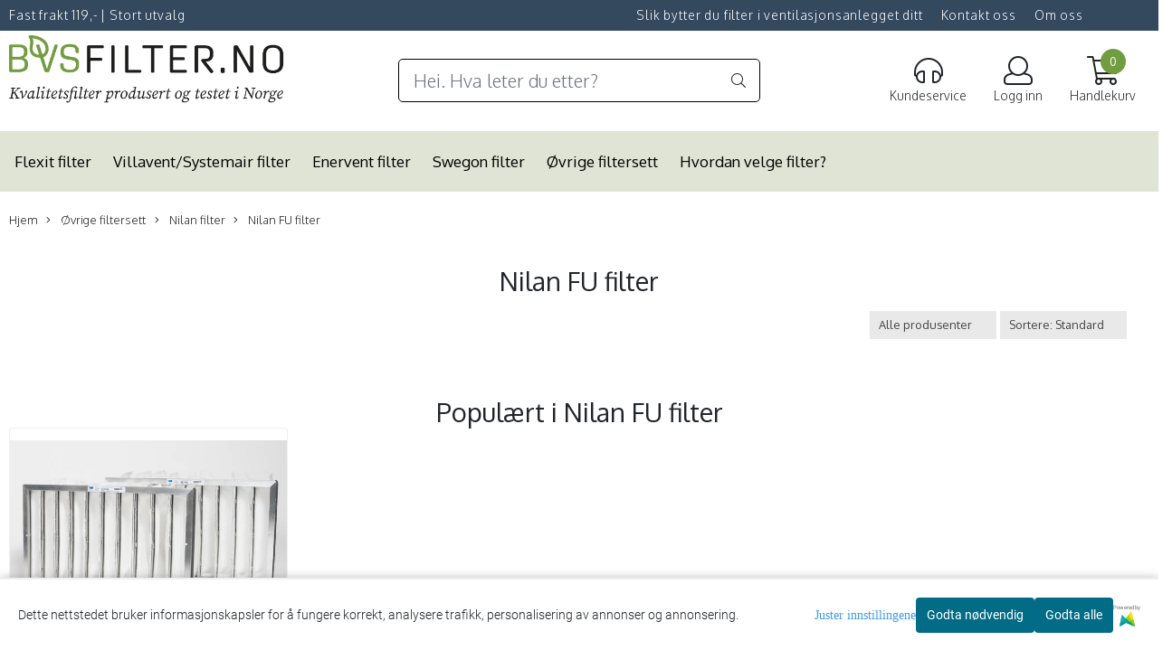

--- FILE ---
content_type: text/css
request_url: https://www.bvsfilter.no/users/bvsfilter_mystore_no/templates/custom_stylesheet.css?v=1769799608
body_size: 353
content:
/*
    Custom overrides
*/

.logo {
     margin-top: 25px!important;
}
.dropdown-toggle::after {
    display: none;
}
body, .header__row #quick_find_search .form-control, .header__row #quick_find_search .search-icon {
    font-weight: 300;
}
div.col-12.flx.plr0.pt20{
    display: none;
}
.pp_tabs_cont {
    padding: 10px 0 10px 0;
}
.cart-counter, .button .button, .account_consents-page article button {
    font-weight: 400;
}

#navbarNavDropdown > ul > li.list-inline-item > a, #navbarNavDropdown > ul > li.list-inline-item > span a, .nav-link, .menu-cat-text, .menu-hover, #header_centered_logo_polaria .flat-menu .flat-menu-list a {
	font-weight: 500!important;
}

.fa-chevron-left:before {
    content: "\f053";
  display: none!important;
}

.fa-chevron-right:before {
    content: "\f053";
  display: none!important;
}

.header__row #quick_find_search .form-control, .header__row #quick_find_search .search-icon {
    border: 1px solid #000000 !important;
    
}




--- FILE ---
content_type: application/javascript
request_url: https://www.bvsfilter.no/users/bvsfilter_mystore_no/templates/custom_javascript.js?v=1769799608
body_size: 1636
content:

function changeSelectedOption(id, valueToSelect) {    
  const element = document.getElementById(id);
  element.value = valueToSelect;
}

$(function(){
  updateLinks('.category-box a[href*="/categories/gode-filtertips"]', '/blog');
  updateLinks('.category-box a[href*="/categories/hvordan-velge-filter"]', '/pages/hvordan-velge-filter');
  if(document.location.pathname.indexOf("/products/") === 0 &&  $('#nocart').length ){
    changeSelectedOption('nocart', 'P6M');
    $('#nocart[name="RecurringInterval"] > option[value="0"]').insertAfter('#nocart[name="RecurringInterval"] > option:last-of-type');
  }

  if(socialExists('facebook') || socialExists('instagram') || socialExists('pinterest')){
    $('.megamenu.hidden-xs.hidden-sm .menu_dropdown').css('display', 'block');
  }

  if(window.location.href.indexOf('products') > -1) {
	editRecurringIntervalNames('#add2cart .row');
  }

  if(document.location.pathname.indexOf('/cart') === 0){
	editRecurringIntervalNames('.cartcontent .col-12.col-md-312');
  }
  /*
  setTimeout( function(){
    $('.button .button').unbind('click');
    $('.btn-purchase').unbind('click');
    $('.btn-purchase, .button .button').click(function(e){
        var closest_form = $(this).closest('form');

        // Quickfix for text input attributes
        // If they are empty, we insert a dash to indicate that they were purposefully left blank by the end user
        if (closest_form.find('.attrbuteinput').length > 0) {
            closest_form.find('.attrbuteinput').each(function(){
                if ($(this).val() == '') {
                    $(this).val('-');
                }
            });
        }

        var form_data = closest_form.serialize();

        // Don't continue if an input exists that disallows adding to cart via ajax (used by the giftcard module)
        if (form_data.indexOf('disable_ajax_addtocart=true') == -1 && $(this).closest('form').find('input[name=products_id]').is('*') && !$(this).closest('form').find('input[name=nocart][value=request]').is('*')) {
            e.preventDefault();

            var can_buy = true;
            if($('#add2cart').is('*')) {
                can_buy = verify_purchase();
            }

            if(can_buy != false) {

                $.post('ajax.php?ajaxfunc=cart_buy_now', form_data, function(data) {
                    console.log('trigger');
                    if (data == 1){
                      // Product was successfully added to cart
                      // Full browser view
                      if ( !$('.checkout-cart').hasClass('cart-opened') ){
                        open_simple_cart();
                        setTimeout( function(){
                          $('.checkout-cart').removeClass('cart-opened');
                          $('#mobile_cart').removeClass('cart-opened');
                        }, 5000);
                      }
                        // Load the shopping cart widget content
                        if (current_lang_code != 'no') {
                          lang_prefix = '/' + current_lang_code;
                        } else {
                          lang_prefix = '';
                        }

                        reload_cart();
                    } else {
                      //location.href = data;
                      closest_form.submit();
                    }

                });
            }
        }
    });
  }, 300);
  */
});
  
function socialExists(name){
  if($('.megamenu.hidden-xs.hidden-sm .menu_dropdown .fa-'+name).length){
    return true;
  }
}

function editRecurringIntervalNames(selector) {
    const $elements = $(selector).find('select[name="RecurringInterval"] option');

    if ($elements.length === 0) {
        return;
    }

    $elements.each(function() {
        const selectVal = $(this).val();

        switch (selectVal) {
            case "0":
                $(this).text('Uten abonnement');
                break;
            case "P3M":
                $(this).text('Hver 3. mnd (10% p� videre leveranser)');
                break;
            case "P4M":
                $(this).text('Hver 4. mnd (10% p� videre leveranser)');
                break;
            case "P6M":
                $(this).text('Hver 6. mnd (10% p� videre leveranser)');
                break;
            case "P12M":
                $(this).text('Hver 12. mnd (10% p� videre leveranser)');
                break;
            default:
                return;
        }
    });
}

function updateLinks(selector, newUrl) {
  const links = document.querySelectorAll(selector);
  for (let i = 0; i < links.length; i++) {
    let link = links[i];
      link.setAttribute('href', newUrl);
  }
}


--- FILE ---
content_type: application/javascript; charset=utf-8
request_url: https://cdn.crall.io/w/2-chunk.js?t=1687868761905
body_size: 2961
content:
(window.wpJsonpCWidgets=window.wpJsonpCWidgets||[]).push([[2],{58:function(e,t,i){"use strict";i.r(t);var a=i(8),l=i.n(a),s=i(53),d=i.n(s),n=i(55),r=i(57),o=i(17),c=i(2);var h=new class{addFilters(e){e.registerFilter("round",e=>Math.round(parseInt(e))),e.registerFilter("decimals",(e,t)=>(t||(t=0),parseInt(e).toFixed(t))),e.registerFilter("money",(e,t)=>e="us"==t?this.convertoUs(e):this.convertoEu(e))}convertoEu(e){let t=parseFloat(e).toFixed(2).toString(),i=t.slice(-2);t=t.substring(0,t.length-3);let a=new Array;for(;t.length>3;)a.unshift(t.slice(-3)),t=t.substring(0,t.length-3);return a.unshift(t),"00"==i?a.join(".")+",-":a.join(".")+","+i}convertoUs(e){let t=parseFloat(e).toFixed(2).toString(),i=t.slice(-2);t=t.substring(0,t.length-3);let a=new Array;for(;t.length>3;)a.unshift(t.slice(-3)),t=t.substring(0,t.length-3);return a.unshift(t),a.join(",")+"."+i}},p=i(54);var u=new class{addCss(e){let t=document.head||document.getElementsByTagName("head")[0],i=document.createElement("style");i.type="text/css",i.appendChild(document.createTextNode(e)),t.appendChild(i)}getCrallId(e){return e.getAttribute("data-crall-id")}dataloadingCompleted(e){e.setAttribute("data-loading","completed")}getCsvValue(e,t){let i=e.getAttribute(t);return i&&""!==i?i.split(","):[]}findParentSlide(e,t){for(;(e=e.parentElement)&&!e.classList.contains(t););return e}findParentLink(e){for(;(e=e.parentElement)&&"a"!==e.localName;);return e}};t.default=class{constructor(e,t){this.elm=void 0,this.data=void 0,this.engine=void 0,this.isFetching=void 0,this.poolItem=void 0,this.slider=void 0,this.elm=e,this.isFetching=!1,this.poolItem=t,this.callbacks={},this.engine=new p.a,h.addFilters(this.engine),this.elm.addEventListener("click",e=>{this.handleClick(e)})}isInView(){if(this.isCompleted())return;const e=this.elm.getBoundingClientRect();return e.top>=0&&e.left>=0&&e.bottom<=(window.innerHeight||document.documentElement.clientHeight)&&e.right<=(window.innerWidth||document.documentElement.clientWidth)}handleClick(e){if(this.elm.contains(e.target)){let t=u.findParentSlide(e.target,"crall-slide");if(!t)return;e.preventDefault();let i=!1;if("a"==e.target.localName)i=e.target.getAttribute("href");else{let t=u.findParentLink(e.target);t&&(i=t.getAttribute("href"))}e.target.getAttribute("data-click-handler")&&"function"==typeof this.callbacks[e.target.getAttribute("data-click-handler")]&&(i=this.callbacks[e.target.getAttribute("data-click-handler")]),l.a.get(this.getClickUrl(this.elm.getAttribute("data-recommendation-id"),t.getAttribute("data-product-id"))).then(()=>{"function"==typeof i?i.call(e):i&&(window.location.href=i)})}}clicked(e,t){if(!e||""===e)return!0;l.a.get(this.getClickUrl(this.elm.getAttribute("data-recommendation-id"),e)).then(()=>{window.location.href=t})}getClickUrl(e,t){return o.a.getBaseUrl()+"/handler/v1/click?id="+e+"&p="+t+"&a="+c.a.template.getPk()+"&u="+d.a.get("crall_uid")}isCompleted(){return!1}getUid(){const e=d.a.get("crall_uid");return e||""}generateRequestUrl(){let e="/v1/recommend/".concat(c.a.template.getPk(),"/").concat(this.getRecommendationId(),"?u=").concat(this.getUid());!1!==this.poolItem&&this.poolItem.getProductsToSkip().map(t=>{e+="&ignore_id[]="+t}),this.elm.getAttribute("data-category-id")&&u.getCsvValue(this.elm,"data-category-id").map(t=>{e+="&category_id[]="+t}),"category"===c.a.page.getPageType()&&(e+="&category_id[]="+c.a.page.getId()),this.elm.getAttribute("data-product-id")&&u.getCsvValue(this.elm,"data-product-id").map(t=>{e+="&product_id[]="+t}),"product"===c.a.page.getPageType()&&(e+="&product_id[]="+c.a.page.getId()),this.elm.getAttribute("data-brand-id")&&u.getCsvValue(this.elm,"data-brand-id").map(t=>{e+="&brand_id[]="+t}),this.elm.getAttribute("data-product-brand")&&(e+="&brand_name="+this.elm.getAttribute("data-product-brand"));let t=c.a.cart.getContent();return!1!==t&&t.length>0&&(e+="&c="+c.a.cart.content.map(e=>e.id).join(",")),e}addPreloadWidget(){if(!this.elm.getBoundingClientRect())return;const e=Math.floor(this.elm.getBoundingClientRect().width/350);let t='<div class="crall-preload-container">';for(let i=0;i<=e;i++)t+='\n              <div class="crall-preload-item">\n                <div class="crall-preload-header">\n                  <div class="crall-preload-header-content">\n                    <div class="crall-preload-content-shape crall-preload-animation"></div>\n                  </div>\n                </div>\n                <div class="crall-preload-image-placeholder crall-preload-animation"></div>\n                <div class="crall-preload-placholder-footer">\n                  <div class="crall-preload-footer-block">\n                    <div class="crall-preload-content-shape crall-preload-animation"></div>\n                    <div class="crall-preload-button-shape crall-preload-animation"></div>\n                  </div>\n                </div>\n              </div>\n            ';t+="</div>",this.elm.innerHTML=t}fetch(){this.isFetching||(this.isFetching=!0,this.isCompleted()||(c.a.template.features.recommendations.usePreload&&this.addPreloadWidget(),l.a.get(o.a.gateway(this.generateRequestUrl())).then(e=>{this.handleResponse(e.data)}).catch(e=>{this.dispatchEventHideEvent(),this.hideBox()})))}getContainerData(){let e={};return this.elm.hasAttribute("data-header")&&(e.header=this.elm.getAttribute("data-header")),e}hideBox(){this.elm.style.display="none",this.elm.parentNode&&this.elm.parentNode.removeChild(this.elm)}handleCustomClick(e){let t=arguments.length>1&&void 0!==arguments[1]?arguments[1]:null;return e?"object"!=typeof e?(console.warn("Payload is not an object"),!1):void(t&&"function"!=typeof t?console.warn("Callback defined, but not as a callable function"):e.product_id?l.a.get(this.getClickUrl(this.elm.getAttribute("data-recommendation-id"),e.product_id)).then(()=>{t&&t(e)}):console.warn('Payload is missing the required parameter "product_id"')):(console.warn("Payload is missing"),!1)}customRenderEngine(e){var t=this;let i=c.a.template.features.recommendations.customRenderEngine;"function"==typeof window[i]&&window[i](this.elm,e,(function(e){let i=arguments.length>1&&void 0!==arguments[1]?arguments[1]:null;return t.handleCustomClick(e,i)}))}async generateProductBox(e,t){return this.engine.render(e,t)}async handleResponse(e){let t=[];if(this.data=e,e.products.length<=0)return this.dispatchEventHideEvent(),this.hideBox(),!1;if(c.a.template.features.recommendations.customRenderEngine&&"string"==typeof c.a.template.features.recommendations.customRenderEngine)return void this.customRenderEngine(e);this.elm.setAttribute("data-visible",e.template.advanced.slidesPerView);let i=this.engine.parse('<div class="crall-slide" data-product-id="{{product_id}}">'+e.template.product+"</div>");for(let a=0;a<e.products.length;a++){let l=await this.generateProductBox(i,e.products[a]);t.push(l)}if(0===e.products.length)return this.dispatchEventHideEvent(),!1;e.template.css&&u.addCss(e.template.css);let a='<div style="position:relative;overflow:hidden;" class="crall-sw-container" id="crall-sw-carusel-'.concat(this.elm.getAttribute("data-crall-id"),'"><div class="crall-wrapper">').concat(t.join(""),'</div><div class="crall-sw-button-prev"><div class="crall-sw-button-arrow"></div></div><div class="crall-sw-button-next"><div class="crall-sw-button-arrow"></div></div></div>'),l=this.engine.parse(e.template.container.replace(/\{\{(\s)?products(\s)?\}\}/,a));this.engine.render(l,this.getContainerData()).then(e=>{this.elm.innerHTML=e,u.dataloadingCompleted(this.elm);let t=this.elm.getElementsByTagName("*");for(var i=0;i<t.length;i++)if("function"==typeof t[i].onclick){let e=Object(r.a)();this.callbacks[e]=t[i].onclick,t[i].onclick=!1,t[i].setAttribute("data-click-handler",e)}let a=this.elm.querySelectorAll(".crall-product-name.crall-adjust-height");if(a.length>1){let e=0;for(i=0;i<a.length;i++)a[i].clientHeight>e&&(e=a[i].clientHeight);for(i=0;i<a.length;i++)a[i].style.height=e+"px"}this.initSlider()})}dispatchEventHideEvent(){c.a.dispatch("unloadRecommendation",{element:this.elm})}sliderOptions(){let e={loop:!0,slidesPerView:6,spaceBetween:10,slidesPerGroup:2,containerModifierClass:"crall-sw-container-",slideClass:"crall-slide",slideActiveClass:"crall-sw-slide-active",slideDuplicatedActiveClass:"crall-sw-slide-duplicate-active",slideVisibleClass:"crall-sw-slide-visible",slideDuplicateClass:"crall-sw-slide-duplicate",slideNextClass:"crall-sw-slide-next",slideDuplicatedNextClass:"crall-sw-slide-duplicate-next",slidePrevClass:"crall-sw-slide-prev",slideDuplicatedPrevClass:"crall-sw-slide-duplicate-prev",watchSlidesVisibility:!0,watchSlidesProgress:!0,wrapperClass:"crall-wrapper",navigation:{nextEl:".crall-sw-button-next",prevEl:".crall-sw-button-prev"},observer:!0,observeParents:!0,breakpoints:{1:{slidesPerView:2,spaceBetween:2},480:{slidesPerView:2,spaceBetween:2},640:{slidesPerView:3,spaceBetween:2},990:{slidesPerView:4,spaceBetween:2},1e3:{slidesPerView:6,spaceBetween:2}}};return this.data.template.advanced.visible_mobile&&(e.breakpoints[1].slidesPerView=this.data.template.advanced.visible_mobile,e.breakpoints[1].slidesPerGroup=this.data.template.advanced.visible_mobile,e.breakpoints[480].slidesPerView=this.data.template.advanced.visible_mobile,e.breakpoints[480].slidesPerGroup=this.data.template.advanced.visible_mobile,delete this.data.template.advanced.visible_mobile),this.data.template.advanced.visible_tablet&&(e.breakpoints[990].slidesPerView=this.data.template.advanced.visible_tablet,e.breakpoints[990].slidesPerGroup=this.data.template.advanced.visible_tablet,delete this.data.template.advanced.visible_tablet),this.data.template.advanced.visible_desktop&&(e.breakpoints[1e3].slidesPerView=this.data.template.advanced.visible_desktop,e.breakpoints[1e3].slidesPerGroup=this.data.template.advanced.visible_desktop,delete this.data.template.advanced.visible_desktop),this.data.template.advanced&&Object.keys(this.data.template.advanced).forEach(t=>{e[t]=this.data.template.advanced[t]}),e}initSlider(){this.slider=new n.a("#crall-sw-carusel-"+this.elm.getAttribute("data-crall-id"),this.sliderOptions())}getRecommendationId(){return this.elm.getAttribute("data-recommendation-id")}}}}]);